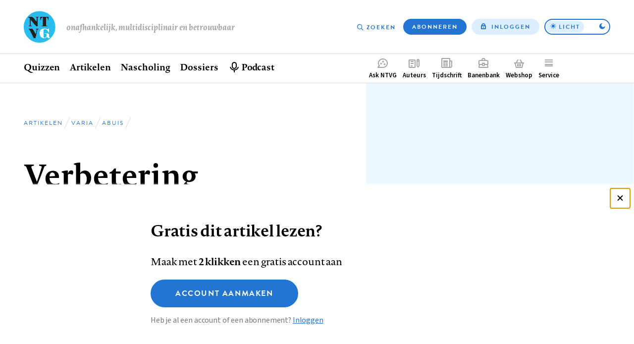

--- FILE ---
content_type: image/svg+xml
request_url: https://www.ntvg.nl/assets/themes/frontend/images/youtube.svg
body_size: 490
content:
<svg height="32" viewBox="0 0 32 32" width="32" xmlns="http://www.w3.org/2000/svg"><path d="M13.109 19.688v-7.99l7.564 4.01zm16.611-9.374s-.274-1.96-1.113-2.822c-1.065-1.133-2.258-1.138-2.805-1.204C21.883 6 16.006 6 16.006 6h-.012s-5.878 0-9.796.288c-.548.066-1.74.071-2.806 1.204-.839.863-1.112 2.822-1.112 2.822S2 12.616 2 14.916v2.158c0 2.301.28 4.602.28 4.602s.273 1.96 1.112 2.822c1.066 1.133 2.465 1.098 3.088 1.216C8.72 25.932 16 26 16 26s5.883-.009 9.802-.297c.547-.066 1.74-.072 2.805-1.205.84-.863 1.113-2.822 1.113-2.822s.28-2.3.28-4.602v-2.158c0-2.3-.28-4.602-.28-4.602z" fill="#ce1312" fill-rule="evenodd"/></svg>